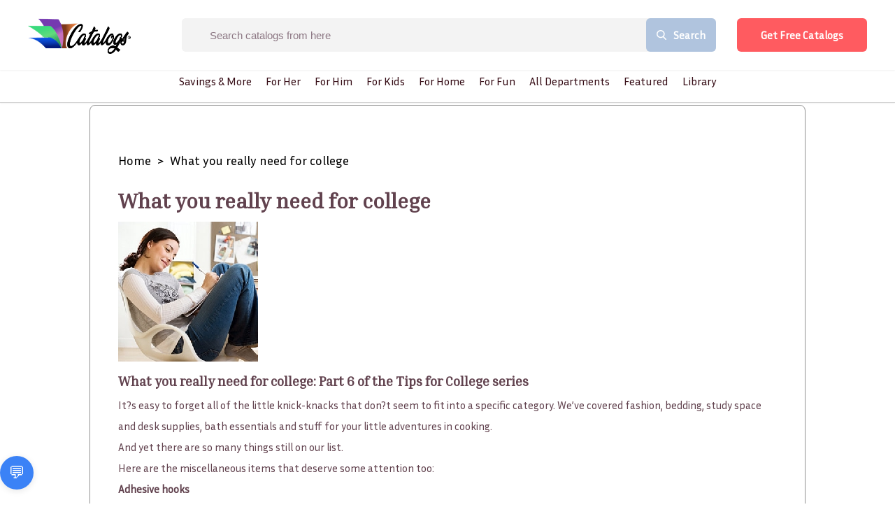

--- FILE ---
content_type: text/html; charset=UTF-8
request_url: https://geolocation-db.com/json/
body_size: 78
content:
{"country_code":"US","country_name":"United States","city":"Columbus","postal":"43215","latitude":39.9653,"longitude":-83.0235,"IPv4":"3.16.37.172","state":"Ohio"}